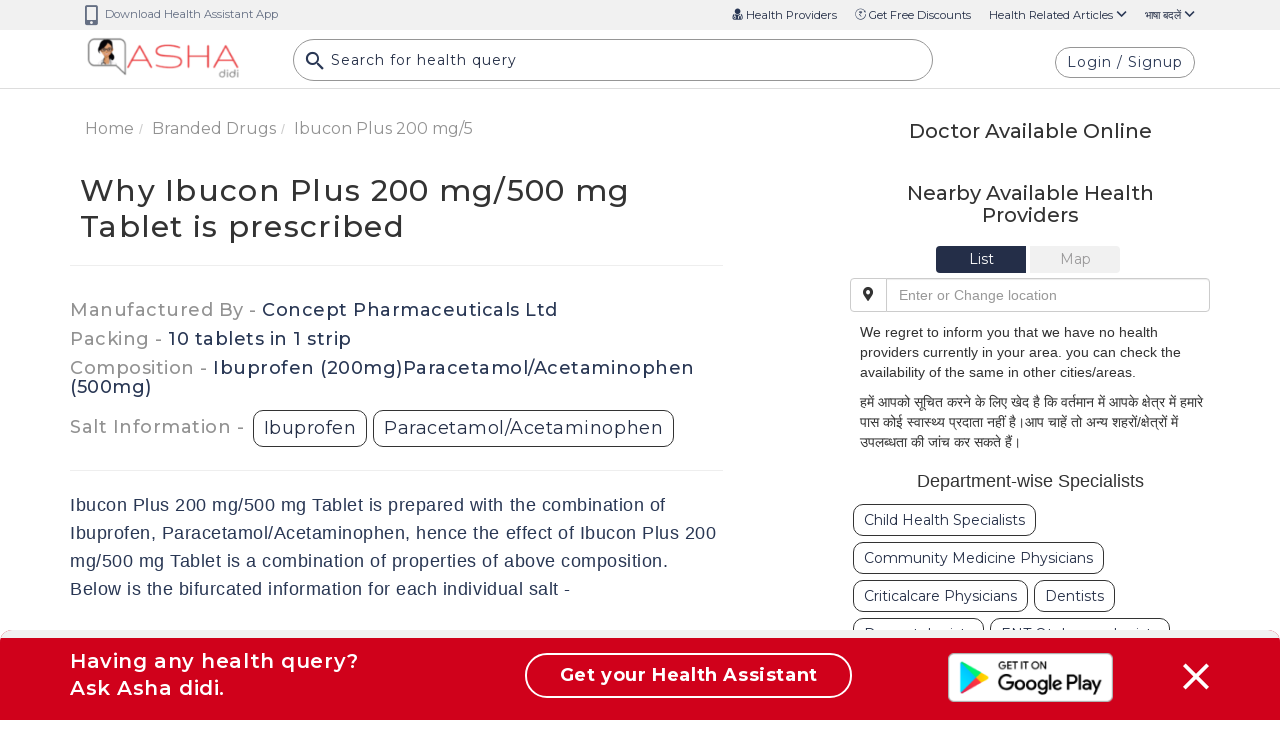

--- FILE ---
content_type: text/html; charset=UTF-8
request_url: https://ashadidi.com/api/?t=de&cat=branddrug&eId=MTI1ODE2&local=en&extParam=
body_size: 9627
content:
)]}',
{"detail":[{"brand_name":"Ibucon Plus 200 mg\/500 mg Tablet","company_name":"Concept Pharmaceuticals Ltd","drug_form":"","qty":"10 tablets in 1 strip","per":"","unit":"","gid":798,"salt_information":"798@200mg;1253@500mg","total_price":7.78,"volume_id":"200mg","is_otc":0},{"brand_name":"Ibucon Plus 200 mg\/500 mg Tablet","company_name":"Concept Pharmaceuticals Ltd","drug_form":"","qty":"10 tablets in 1 strip","per":"","unit":"","gid":1253,"salt_information":"798@200mg;1253@500mg","total_price":7.78,"volume_id":"500mg","is_otc":0}],"composition_detail":[{"detail_generic":{"enc_id":"Nzk4","generic_name":"Ibuprofen","why_itis":"<div>This medication is a nonsteroidal anti-inflammatory drug (NSAID) prescribed for mild to moderate pain, inflammation and fever. This drug decreases the hormones that cause pain and inflammation in the body. Almost every pain in the body can be treated by using this drug, the list goes very long. Few to mention are headache, toothache, and menstrual cramps.<\/div><div><br><\/div>","typical_usage":"<div>You should surely read the instructions mentioned on the cover and follow the instructions given by the doctor.This drug is typically used in analgesic antipyretic, dysmenorrhoea, rheumatoid arthritis,osteoarthritis, musculoskeletal disorders, soft tissue, injuries,&nbsp; tooth extraction,post-partum and postoperatively,&nbsp; acute gout. Juvenile idiopathic arthritis.<\/div><div><br><\/div>","therapatic_name":"NSAID","disease_classification_name":"Y45.3","mechanism":"Ibuprofen exhibits anti-inflammatory  analgesic and antipyretic activities. Its analgesic effect is independent of anti-inflammatory activity and has both central and peripheral effects. It potently inhibits the enzyme cyclooxygenase resulting in the blockage of prostaglandin synthesis. It also prevents formation of thromboxane A2 by platelet aggregation.","dosage_whenit_should":"<div>It should be given orally in high fever and severe pain. However the dosage of the drug varies for different age groups. For children of 6 months to 12 years of age it should not be more than 40mg\/day. You can give them in small dosage of 5-10 mg in parts 4-5times in a day. For adults the recommended dose range is 200 to 600mg 4-6 hourly. Max: 1.2 g\/day.<\/div><div><br><\/div>","psi_index":4,"location_index":4,"dosage_whenit_shouldnot":"<div>Contraindicated in patients who have experienced asthma hives or allergic-type reactions after taking aspirin or other NSAIDs. Stop using the drug once you see any rash on your skin, if there is any vision problem.<\/div><div><br><\/div>","dosage_howit_should":"<div>It comes as a capsule,oral suspension and tablet to take by mouth. For children the oral suspension is best but always shake the bottle well before using it. Always use measuring syreinge to have proper quantity of drug. Never increase the dosage on your own, first consult to your doctor. Chewable tablets are also available which must chewed properly before swallowing it. For long term use you should go for regular check ups and include green vegetalbes and milk in your diet.<\/div><div><br><\/div>","warnings":"<div>Caution should be exercised in patients with high blood pressure, blood disorders, bleeding problem, heart disease, blood vessel disease, asthma, nose polyps, kidney or liver disease, diabetes, dehydration, alcohol abuse, any allergy, who are taking other medications, elderly, children, during pregnancy and breastfeeding.&nbsp;<\/div><br>","side_effects":"<p class=\"MsoNormal\">Indigestion, vomiting, abdominal pain, heartburn, diarrhea, dizziness, skin rashes, sever allergic reactions. Heart patients may experience swelling of body and fluid retention. Overdose may cause stomach or abdominal pain and ringing in the ears.<\/p>","drug_interactions":"Reduces effects of antihypertensives. Enhanced effect with moclobemide. Increased risk of GI bleeding with warfarin.","related_disease":"CDESCID6,CDESCID797,CDESCID806,CDESCID817,CDESCID818,CDESCID820,CDESCID822,CDESCID362,CDESCID369,CDESCID379,CDESCID791,CDESCID766,CDESCID763,CDESCID762,CDESCID761,CDESCID774,CDESCID775,CDESCID777,CDESCID750,CDESCID749,CDESCID748,CDESCID747,CDESCID463,CDESCID460,CDESCID459,CDESCID464,CDESCID468,CDESCID561,CDESCID562,CDESCID563,CDESCID565,CDESCID573,CDESCID673,CDESCID677,CDESCID662,CDESCID667,CDESCID157,CDESCID159,CDESCID160,CDESCID161,CDESCID163,CDESCID164,CDESCID158,CDESCID162,CDESCID96,CDESCID837,CDESCID79,CDESCID85,CDESCID102,CDESCID110,CDESCID120,CDESCID121,CDESCID123,CDESCID124,CDESCID125,CDESCID126,CDESCID127,CDESCID128,CDESCID131,CDESCID133,CDESCID134,CDESCID135,CDESCID150,CDESCID154,CDESCID137,CDESCID138,CDESCID543,CDESCID556,CDESCID555,CDESCID478,CDESCID479,CDESCID597,CDESCID488,CDESCID490,CDESCID489,CDESCID607,CDESCID387,CDESCID389,CDESCID397,CDESCID402,CDESCID413,CDESCID835,CDESCID621,CDESCID647,CDESCID513,CDESCID515,CDESCID642,CDESCID530,CDESCID524,CDESCID526,CDESCID139,CDESCID145,CDESCID144,CDESCID143,CDESCID233,CDESCID234,CDESCID239,CDESCID243,CDESCID218,CDESCID214,CDESCID699,CDESCID171,CDESCID183,CDESCID182,CDESCID220,CDESCID455,CDESCID721,CDESCID726,CDESCID434,CDESCID438,CDESCID439,CDESCID733,CDESCID340,CDESCID445,CDESCID342,CDESCID341,CDESCID343,CDESCID345,CDESCID246,CDESCID253,CDESCID254,CDESCID292,CDESCID272,CDESCID271,CDESCID273,CDESCID77,CDESCID94,CDESCID470,CDESCID294,CDESCID346,CDESCID27,CDESCID437,CDESCID92,CDESCID852,CDESCID856,CDESCID841,CDESCID831,CDESCID909"},"related_disease_detail":[{"desc_code":"CDESCID102","enc_desc_code":"Q0RFU0NJRDEwMg==","condition_name":"Blood clot in the legs"},{"desc_code":"CDESCID110","enc_desc_code":"Q0RFU0NJRDExMA==","condition_name":"Brachial plexus nerve injury"},{"desc_code":"CDESCID120","enc_desc_code":"Q0RFU0NJRDEyMA==","condition_name":"Broken (Boxer&#039;s fracture) hand"},{"desc_code":"CDESCID121","enc_desc_code":"Q0RFU0NJRDEyMQ==","condition_name":"Broken (Colles fractured) wrist"},{"desc_code":"CDESCID123","enc_desc_code":"Q0RFU0NJRDEyMw==","condition_name":"Broken (fractured) breastbone"},{"desc_code":"CDESCID124","enc_desc_code":"Q0RFU0NJRDEyNA==","condition_name":"Broken (fractured) collarbone"},{"desc_code":"CDESCID125","enc_desc_code":"Q0RFU0NJRDEyNQ==","condition_name":"Broken (fractured) elbow"},{"desc_code":"CDESCID126","enc_desc_code":"Q0RFU0NJRDEyNg==","condition_name":"Broken (fractured) eye socket"},{"desc_code":"CDESCID127","enc_desc_code":"Q0RFU0NJRDEyNw==","condition_name":"Broken (fractured) facial bone"},{"desc_code":"CDESCID128","enc_desc_code":"Q0RFU0NJRDEyOA==","condition_name":"Broken (fractured) finger"},{"desc_code":"CDESCID131","enc_desc_code":"Q0RFU0NJRDEzMQ==","condition_name":"Broken (fractured) hand"},{"desc_code":"CDESCID133","enc_desc_code":"Q0RFU0NJRDEzMw==","condition_name":"Broken (fractured) jaw"},{"desc_code":"CDESCID134","enc_desc_code":"Q0RFU0NJRDEzNA==","condition_name":"Broken (fractured) low back vertebra"},{"desc_code":"CDESCID135","enc_desc_code":"Q0RFU0NJRDEzNQ==","condition_name":"Broken (fractured) lower leg"},{"desc_code":"CDESCID137","enc_desc_code":"Q0RFU0NJRDEzNw==","condition_name":"Broken (fractured) nose"},{"desc_code":"CDESCID138","enc_desc_code":"Q0RFU0NJRDEzOA==","condition_name":"Broken (fractured) rib(s)"},{"desc_code":"CDESCID139","enc_desc_code":"Q0RFU0NJRDEzOQ==","condition_name":"Broken (fractured) shoulder blade"},{"desc_code":"CDESCID143","enc_desc_code":"Q0RFU0NJRDE0Mw==","condition_name":"Broken (fractured) upper back vertebra"},{"desc_code":"CDESCID144","enc_desc_code":"Q0RFU0NJRDE0NA==","condition_name":"Broken (fractured) upper leg"},{"desc_code":"CDESCID145","enc_desc_code":"Q0RFU0NJRDE0NQ==","condition_name":"Broken (Smith fracture) wrist"},{"desc_code":"CDESCID150","enc_desc_code":"Q0RFU0NJRDE1MA==","condition_name":"Bruise or contusion"},{"desc_code":"CDESCID154","enc_desc_code":"Q0RFU0NJRDE1NA==","condition_name":"Bunions"},{"desc_code":"CDESCID157","enc_desc_code":"Q0RFU0NJRDE1Nw==","condition_name":"Bursitis (ankle)"},{"desc_code":"CDESCID158","enc_desc_code":"Q0RFU0NJRDE1OA==","condition_name":"Bursitis (anserine)"},{"desc_code":"CDESCID159","enc_desc_code":"Q0RFU0NJRDE1OQ==","condition_name":"Bursitis (iliopsoas)"},{"desc_code":"CDESCID160","enc_desc_code":"Q0RFU0NJRDE2MA==","condition_name":"Bursitis (ischiogluteal)"},{"desc_code":"CDESCID161","enc_desc_code":"Q0RFU0NJRDE2MQ==","condition_name":"Bursitis (olecranon)"},{"desc_code":"CDESCID162","enc_desc_code":"Q0RFU0NJRDE2Mg==","condition_name":"Bursitis (pre-patellar)"},{"desc_code":"CDESCID163","enc_desc_code":"Q0RFU0NJRDE2Mw==","condition_name":"Bursitis (sub-deltoid)"},{"desc_code":"CDESCID164","enc_desc_code":"Q0RFU0NJRDE2NA==","condition_name":"Bursitis (trochanteric)"},{"desc_code":"CDESCID171","enc_desc_code":"Q0RFU0NJRDE3MQ==","condition_name":"Carpal tunnel syndrome"},{"desc_code":"CDESCID182","enc_desc_code":"Q0RFU0NJRDE4Mg==","condition_name":"Cervical (neck) spinal stenosis"},{"desc_code":"CDESCID183","enc_desc_code":"Q0RFU0NJRDE4Mw==","condition_name":"Cervical (neck) spondylosis"},{"desc_code":"CDESCID214","enc_desc_code":"Q0RFU0NJRDIxNA==","condition_name":"Collapsed lung (pneumothorax)"},{"desc_code":"CDESCID218","enc_desc_code":"Q0RFU0NJRDIxOA==","condition_name":"Common cold"},{"desc_code":"CDESCID220","enc_desc_code":"Q0RFU0NJRDIyMA==","condition_name":"Chondromalacia Patella"},{"desc_code":"CDESCID233","enc_desc_code":"Q0RFU0NJRDIzMw==","condition_name":"Costochondritis"},{"desc_code":"CDESCID234","enc_desc_code":"Q0RFU0NJRDIzNA==","condition_name":"Coxsackie virus infection"},{"desc_code":"CDESCID239","enc_desc_code":"Q0RFU0NJRDIzOQ==","condition_name":"Croup"},{"desc_code":"CDESCID243","enc_desc_code":"Q0RFU0NJRDI0Mw==","condition_name":"Cystic fibrosis"},{"desc_code":"CDESCID246","enc_desc_code":"Q0RFU0NJRDI0Ng==","condition_name":"Degenerative disc disease"},{"desc_code":"CDESCID253","enc_desc_code":"Q0RFU0NJRDI1Mw==","condition_name":"Dental abscess"},{"desc_code":"CDESCID254","enc_desc_code":"Q0RFU0NJRDI1NA==","condition_name":"Dental caries (cavities)"},{"desc_code":"CDESCID27","enc_desc_code":"Q0RFU0NJRDI3","condition_name":"Altitude sickness"},{"desc_code":"CDESCID271","enc_desc_code":"Q0RFU0NJRDI3MQ==","condition_name":"Dislocated elbow"},{"desc_code":"CDESCID272","enc_desc_code":"Q0RFU0NJRDI3Mg==","condition_name":"Dislocated finger"},{"desc_code":"CDESCID273","enc_desc_code":"Q0RFU0NJRDI3Mw==","condition_name":"Dislocated knee"},{"desc_code":"CDESCID292","enc_desc_code":"Q0RFU0NJRDI5Mg==","condition_name":"Dysmenorrhea (menstrual cramps)"},{"desc_code":"CDESCID294","enc_desc_code":"Q0RFU0NJRDI5NA==","condition_name":"Ear canal infection"},{"desc_code":"CDESCID340","enc_desc_code":"Q0RFU0NJRDM0MA==","condition_name":"Fever seizures in children"},{"desc_code":"CDESCID341","enc_desc_code":"Q0RFU0NJRDM0MQ==","condition_name":"Fibrocystic breasts"},{"desc_code":"CDESCID342","enc_desc_code":"Q0RFU0NJRDM0Mg==","condition_name":"Fibromyalgia"},{"desc_code":"CDESCID343","enc_desc_code":"Q0RFU0NJRDM0Mw==","condition_name":"Fifth disease"},{"desc_code":"CDESCID345","enc_desc_code":"Q0RFU0NJRDM0NQ==","condition_name":"Finger injury"},{"desc_code":"CDESCID346","enc_desc_code":"Q0RFU0NJRDM0Ng==","condition_name":"Fingernail injury"},{"desc_code":"CDESCID362","enc_desc_code":"Q0RFU0NJRDM2Mg==","condition_name":"Ganglion cyst"},{"desc_code":"CDESCID369","enc_desc_code":"Q0RFU0NJRDM2OQ==","condition_name":"Genital herpes (male)"},{"desc_code":"CDESCID379","enc_desc_code":"Q0RFU0NJRDM3OQ==","condition_name":"Golfer&#039;s elbow"},{"desc_code":"CDESCID387","enc_desc_code":"Q0RFU0NJRDM4Nw==","condition_name":"Hammertoe and mallet toe"},{"desc_code":"CDESCID389","enc_desc_code":"Q0RFU0NJRDM4OQ==","condition_name":"Hand, Foot and Mouth disease"},{"desc_code":"CDESCID397","enc_desc_code":"Q0RFU0NJRDM5Nw==","condition_name":"Heat cramps"},{"desc_code":"CDESCID402","enc_desc_code":"Q0RFU0NJRDQwMg==","condition_name":"Hematoma"},{"desc_code":"CDESCID413","enc_desc_code":"Q0RFU0NJRDQxMw==","condition_name":"Hip (acetabular) labral tear"},{"desc_code":"CDESCID434","enc_desc_code":"Q0RFU0NJRDQzNA==","condition_name":"Impingemenent syndrome"},{"desc_code":"CDESCID437","enc_desc_code":"Q0RFU0NJRDQzNw==","condition_name":"Inflammatory bowel disease"},{"desc_code":"CDESCID438","enc_desc_code":"Q0RFU0NJRDQzOA==","condition_name":"Influenza (flu) adults"},{"desc_code":"CDESCID439","enc_desc_code":"Q0RFU0NJRDQzOQ==","condition_name":"Influenza (flu) child"},{"desc_code":"CDESCID445","enc_desc_code":"Q0RFU0NJRDQ0NQ==","condition_name":"Insect sting"},{"desc_code":"CDESCID455","enc_desc_code":"Q0RFU0NJRDQ1NQ==","condition_name":"Intussusception"},{"desc_code":"CDESCID459","enc_desc_code":"Q0RFU0NJRDQ1OQ==","condition_name":"Japanese encephalitis"},{"desc_code":"CDESCID460","enc_desc_code":"Q0RFU0NJRDQ2MA==","condition_name":"Jellyfish sting"},{"desc_code":"CDESCID463","enc_desc_code":"Q0RFU0NJRDQ2Mw==","condition_name":"Juvenile rheumatoid arthritis"},{"desc_code":"CDESCID464","enc_desc_code":"Q0RFU0NJRDQ2NA==","condition_name":"Kawasaki disease"},{"desc_code":"CDESCID468","enc_desc_code":"Q0RFU0NJRDQ2OA==","condition_name":"Knee strain"},{"desc_code":"CDESCID470","enc_desc_code":"Q0RFU0NJRDQ3MA==","condition_name":"Kyphosis"},{"desc_code":"CDESCID478","enc_desc_code":"Q0RFU0NJRDQ3OA==","condition_name":"Leg cramps"},{"desc_code":"CDESCID479","enc_desc_code":"Q0RFU0NJRDQ3OQ==","condition_name":"Legg-Calve-Perthes disease"},{"desc_code":"CDESCID488","enc_desc_code":"Q0RFU0NJRDQ4OA==","condition_name":"Lumbar (low back) herniated disk"},{"desc_code":"CDESCID489","enc_desc_code":"Q0RFU0NJRDQ4OQ==","condition_name":"Lumbar (low back) strain"},{"desc_code":"CDESCID490","enc_desc_code":"Q0RFU0NJRDQ5MA==","condition_name":"Lumbar spinal stenosis"},{"desc_code":"CDESCID513","enc_desc_code":"Q0RFU0NJRDUxMw==","condition_name":"Mesenteric lymphadenitis"},{"desc_code":"CDESCID515","enc_desc_code":"Q0RFU0NJRDUxNQ==","condition_name":"Metatarsalgia"},{"desc_code":"CDESCID524","enc_desc_code":"Q0RFU0NJRDUyNA==","condition_name":"Mononucleosis"},{"desc_code":"CDESCID526","enc_desc_code":"Q0RFU0NJRDUyNg==","condition_name":"Morton neuroma (Intermetatarsal neuroma)"},{"desc_code":"CDESCID530","enc_desc_code":"Q0RFU0NJRDUzMA==","condition_name":"Mumps"},{"desc_code":"CDESCID543","enc_desc_code":"Q0RFU0NJRDU0Mw==","condition_name":"Neck strain"},{"desc_code":"CDESCID555","enc_desc_code":"Q0RFU0NJRDU1NQ==","condition_name":"Nursemaid elbow"},{"desc_code":"CDESCID556","enc_desc_code":"Q0RFU0NJRDU1Ng==","condition_name":"Noroviruses (Norwalk-like viruses)"},{"desc_code":"CDESCID561","enc_desc_code":"Q0RFU0NJRDU2MQ==","condition_name":"Oral (mouth) herpes"},{"desc_code":"CDESCID562","enc_desc_code":"Q0RFU0NJRDU2Mg==","condition_name":"Orchitis"},{"desc_code":"CDESCID563","enc_desc_code":"Q0RFU0NJRDU2Mw==","condition_name":"Osgood-Schlatter disease"},{"desc_code":"CDESCID565","enc_desc_code":"Q0RFU0NJRDU2NQ==","condition_name":"Osteochondritis dessicans"},{"desc_code":"CDESCID573","enc_desc_code":"Q0RFU0NJRDU3Mw==","condition_name":"Ovulation pain (Mittelschmerz)"},{"desc_code":"CDESCID597","enc_desc_code":"Q0RFU0NJRDU5Nw==","condition_name":"Phlebitis"},{"desc_code":"CDESCID6","enc_desc_code":"Q0RFU0NJRDY=","condition_name":"ACL knee injury"},{"desc_code":"CDESCID607","enc_desc_code":"Q0RFU0NJRDYwNw==","condition_name":"Plantar fasciitis"},{"desc_code":"CDESCID621","enc_desc_code":"Q0RFU0NJRDYyMQ==","condition_name":"Posterior cruciate ligament (PCL) injury"},{"desc_code":"CDESCID642","enc_desc_code":"Q0RFU0NJRDY0Mg==","condition_name":"Pseudo gout"},{"desc_code":"CDESCID647","enc_desc_code":"Q0RFU0NJRDY0Nw==","condition_name":"Pufferfish poisoning"},{"desc_code":"CDESCID662","enc_desc_code":"Q0RFU0NJRDY2Mg==","condition_name":"Repetitive motion injuries"},{"desc_code":"CDESCID667","enc_desc_code":"Q0RFU0NJRDY2Nw==","condition_name":"Rheumatoid arthritis"},{"desc_code":"CDESCID673","enc_desc_code":"Q0RFU0NJRDY3Mw==","condition_name":"Roseola"},{"desc_code":"CDESCID677","enc_desc_code":"Q0RFU0NJRDY3Nw==","condition_name":"Ruptured eardrum"},{"desc_code":"CDESCID699","enc_desc_code":"Q0RFU0NJRDY5OQ==","condition_name":"Shin splints"},{"desc_code":"CDESCID721","enc_desc_code":"Q0RFU0NJRDcyMQ==","condition_name":"Sprained ankle"},{"desc_code":"CDESCID726","enc_desc_code":"Q0RFU0NJRDcyNg==","condition_name":"Stress fractures"},{"desc_code":"CDESCID733","enc_desc_code":"Q0RFU0NJRDczMw==","condition_name":"Sunburn"},{"desc_code":"CDESCID747","enc_desc_code":"Q0RFU0NJRDc0Nw==","condition_name":"Temporomandibular joint syndrome (TMJ)"},{"desc_code":"CDESCID748","enc_desc_code":"Q0RFU0NJRDc0OA==","condition_name":"Tendonitis"},{"desc_code":"CDESCID749","enc_desc_code":"Q0RFU0NJRDc0OQ==","condition_name":"Tennis elbow"},{"desc_code":"CDESCID750","enc_desc_code":"Q0RFU0NJRDc1MA==","condition_name":"Tension headache"},{"desc_code":"CDESCID761","enc_desc_code":"Q0RFU0NJRDc2MQ==","condition_name":"Thoracic (upper back) strain"},{"desc_code":"CDESCID762","enc_desc_code":"Q0RFU0NJRDc2Mg==","condition_name":"Thoracic herniated disk"},{"desc_code":"CDESCID763","enc_desc_code":"Q0RFU0NJRDc2Mw==","condition_name":"Thoracic spinal stenosis"},{"desc_code":"CDESCID766","enc_desc_code":"Q0RFU0NJRDc2Ng==","condition_name":"Thrombophlebitis"},{"desc_code":"CDESCID77","enc_desc_code":"Q0RFU0NJRDc3","condition_name":"Avascular necrosis"},{"desc_code":"CDESCID774","enc_desc_code":"Q0RFU0NJRDc3NA==","condition_name":"Tonsillitis"},{"desc_code":"CDESCID775","enc_desc_code":"Q0RFU0NJRDc3NQ==","condition_name":"Toothache"},{"desc_code":"CDESCID777","enc_desc_code":"Q0RFU0NJRDc3Nw==","condition_name":"Torticollis"},{"desc_code":"CDESCID79","enc_desc_code":"Q0RFU0NJRDc5","condition_name":"Baker cyst (Popliteal cyst)"},{"desc_code":"CDESCID791","enc_desc_code":"Q0RFU0NJRDc5MQ==","condition_name":"Turf toe"},{"desc_code":"CDESCID797","enc_desc_code":"Q0RFU0NJRDc5Nw==","condition_name":"Upper airway obstruction (UAO)"},{"desc_code":"CDESCID806","enc_desc_code":"Q0RFU0NJRDgwNg==","condition_name":"Uterine fibroids"},{"desc_code":"CDESCID817","enc_desc_code":"Q0RFU0NJRDgxNw==","condition_name":"Vertebral compression fracture (lumbar)"},{"desc_code":"CDESCID818","enc_desc_code":"Q0RFU0NJRDgxOA==","condition_name":"Vertebral compression fracture (thoracic)"},{"desc_code":"CDESCID820","enc_desc_code":"Q0RFU0NJRDgyMA==","condition_name":"Viral pharyngitis"},{"desc_code":"CDESCID822","enc_desc_code":"Q0RFU0NJRDgyMg==","condition_name":"Viral syndrome"},{"desc_code":"CDESCID831","enc_desc_code":"Q0RFU0NJRDgzMQ==","condition_name":"Whiplash"},{"desc_code":"CDESCID835","enc_desc_code":"Q0RFU0NJRDgzNQ==","condition_name":"Hernia"},{"desc_code":"CDESCID837","enc_desc_code":"Q0RFU0NJRDgzNw==","condition_name":"Bird (Avian) Flu"},{"desc_code":"CDESCID841","enc_desc_code":"Q0RFU0NJRDg0MQ==","condition_name":"Ankylosing Spondylitis"},{"desc_code":"CDESCID85","enc_desc_code":"Q0RFU0NJRDg1","condition_name":"Bee or wasp stings"},{"desc_code":"CDESCID852","enc_desc_code":"Q0RFU0NJRDg1Mg==","condition_name":"Ehlers-Danlos syndrome (EDS)"},{"desc_code":"CDESCID856","enc_desc_code":"Q0RFU0NJRDg1Ng==","condition_name":"Diarrhoea"},{"desc_code":"CDESCID909","enc_desc_code":"Q0RFU0NJRDkwOQ==","condition_name":"Swine Flu (H1N1)"},{"desc_code":"CDESCID92","enc_desc_code":"Q0RFU0NJRDky","condition_name":"Biceps rupture"},{"desc_code":"CDESCID94","enc_desc_code":"Q0RFU0NJRDk0","condition_name":"Pain or discomfort"},{"desc_code":"CDESCID96","enc_desc_code":"Q0RFU0NJRDk2","condition_name":"Black widow spider bite"}],"psi_detail":[{"psi_name":"Category D","descriptions":"There is positive evidence of human fetal risk based on adverse reaction data from investigational or marketing experience or studies in humans, but potential benefits may warrant use of the drug in pregnant women despite potential risks."}],"lsi_detail":[{"category_name":"L4","type":"POSSIBLY HAZARDOUS","descriptions":"There is positive evidence of risk to a breastfed infant or to breastmilk production, but the benefits of use in breastfeeding mothers may be acceptable despite the risk to the infant (e.g. if the drug is needed in a life-threatening situation or for a serious disease for which safer drugs cannot be used or are ineffective)."}]},{"detail_generic":{"enc_id":"MTI1Mw==","generic_name":"Paracetamol\/Acetaminophen","why_itis":"This medication is a non-opiate analgesic and antipyretic prescribed for headache pain (muscle ache backache) and fever either alone or combined with other medications.  It changes the way the body senses pain and cools the body.","typical_usage":"Ear pain fever headache malaise migraine mild to moderate pain pain post-vaccine reaction short-bowel syndrome.","therapatic_name":"Analgesics (Non-Opioid) & Antipyretics","disease_classification_name":"Y45.8","mechanism":"<div>Paracetamol is thought to act primarily in the CNS, increasing the pain threshold by inhibiting both isoforms of cyclooxygenase, COX-1, COX-2, and COX-3 enzymes involved in prostaglandin (PG) synthesis. Unlike NSAIDs, paracetamol does not inhibit cyclooxygenase in peripheral tissues and, thus, has no peripheral anti-inflammatory effects. While aspirin acts as an irreversible inhibitor of COX and directly blocks the enzyme's active site, studies have found that paracetamol indirectly blocks COX and that this blockade is ineffective in the presence of peroxides. This might explain why paracetamol is effective in the central nervous system and in endothelial cells but not in platelets and immune cells which have high levels of peroxides. Studies also report data suggesting that paracetamol selectively blocks a variant of the COX enzyme that is different from the known variants COX-1 and COX-2. This enzyme is now referred to as COX-3. Its exact mechanism of action is still poorly understood, but future research may provide further insight into how it works. The antipyretic properties of paracetamol are likely due to direct effects on the heat-regulating centres of the hypothalamus resulting in peripheral vasodilation, sweating and hence heat dissipation.<br><\/div>","dosage_whenit_should":"Adults: 0.5-1gm 3-6 times daily max 4gm. Children: 15mg\/kg\/dose or 60mg\/kg\/24hr divided every 6 hrs. Maximum 5 doses SOS.","psi_index":2,"location_index":3,"dosage_whenit_shouldnot":"Hypersensitivity.","dosage_howit_should":"It comes as a tablet and liquid to take by mouth with or without food.","warnings":"<div>Caution should be exercised in patients with history of asthma, bleeding problems, growths in the nose, heart, kidney or liver disease, liver inflammation, high blood pressure, chickenpox, anxiety, trouble in sleeping, ulcers, stomach problems, stroke, Kawasaki syndrome, any allergy, who are taking other medications, during pregnancy and breastfeeding.\u00a0<span style=\"line-height: 1.42857;\">Avoid alcohol consumption.\u00a0<\/span><span style=\"line-height: 1.42857;\">It should not be used in children with infections such as flu, chickenpox or viral infections.\u00a0<\/span><span style=\"line-height: 1.42857;\">Avoid a lot of caffeinated beverages while taking this medication.\u00a0<\/span><\/div><div>It may reduce platelet counts; avoid injury or bruising.<\/div>","side_effects":"Bronchospasm, blood dyscrasias,\u00a0centribular necrosis, liver damage, hypoglycemic, coma, hepatic necrosis, liver failure, skin rashes, GI adverse effects.","drug_interactions":"<div>Paracetamol is known to interact with other drugs like alcohol, \u00a0ascorbic acid, \u00a0azilsartan, nedocromil, \u00a0busulphan, \u00a0carbamazepine, \u00a0chloramphenicol, \u00a0cimetidine (HCl), \u00a0diflunisal, \u00a0interferon alpha, \u00a0isoniazid, \u00a0itopride (HCl), \u00a0metoclopramide (HCl).\u00a0<\/div>","related_disease":"CDESCID775,CDESCID777,CDESCID506,CDESCID831"},"related_disease_detail":[{"desc_code":"CDESCID506","enc_desc_code":"Q0RFU0NJRDUwNg==","condition_name":"Measles"},{"desc_code":"CDESCID775","enc_desc_code":"Q0RFU0NJRDc3NQ==","condition_name":"Toothache"},{"desc_code":"CDESCID777","enc_desc_code":"Q0RFU0NJRDc3Nw==","condition_name":"Torticollis"},{"desc_code":"CDESCID831","enc_desc_code":"Q0RFU0NJRDgzMQ==","condition_name":"Whiplash"}],"psi_detail":[{"psi_name":"Category B","descriptions":"Animal reproduction studies have failed to demonstrate a risk to the fetus and there are no adequate and well-controlled studies in pregnant women."}],"lsi_detail":[{"category_name":"L3","type":"MODERATELY SAFE","descriptions":"There are no controlled studies in breastfeeding women, however the risk of untoward effects to a breastfed infant is possible; or, controlled studies show only minimal non-threatening adverse effects. Drugs should be given only if the potential benefit justifies the potential risk to the infant."}]}],"substitute_detail":{"drug_substitude_detail":[{"brand_name":"Ibucon Plus Kid 200 mg\/500 mg Tablet","drug_form":"","total_price":6.7,"ENC_VALUE":"NTgzNDU="},{"brand_name":"Ribofen 200mg\/500mg Tablet","drug_form":"","total_price":16,"ENC_VALUE":"MTAzNTg0"}]},"related_department":[{"drid":7,"specialization":"Child Health Specialists"},{"drid":10,"specialization":"Community Medicine Physicians"},{"drid":12,"specialization":"Criticalcare Physicians"},{"drid":13,"specialization":"Dentists"},{"drid":14,"specialization":"Dermatologists"},{"drid":19,"specialization":"ENT Otolaryngologists"},{"drid":20,"specialization":"Eye Care Ophthalmologists"},{"drid":21,"specialization":"Family Physicians"},{"drid":23,"specialization":"Fitness Experts"},{"drid":25,"specialization":"General Medicine Physicians"},{"drid":26,"specialization":"General Practitioners"},{"drid":27,"specialization":"General Surgeons"},{"drid":32,"specialization":"Homeopathic Physicians"},{"drid":33,"specialization":"Infertility Specialists"},{"drid":34,"specialization":"Internal Medicine Physicians"},{"drid":37,"specialization":"Maxillofacial Prosthodontists"},{"drid":38,"specialization":"Medical Gastroenterologists"},{"drid":41,"specialization":"Naturopathy Specialists"},{"drid":43,"specialization":"Neuro Surgeons"},{"drid":44,"specialization":"Neurologists"},{"drid":46,"specialization":"Obstetrician And Gynaecologists"},{"drid":47,"specialization":"Oral Implantologists"},{"drid":48,"specialization":"Orthodontists"},{"drid":49,"specialization":"Orthopaedician And Traumatologists"},{"drid":50,"specialization":"Paediatric Surgeons"},{"drid":51,"specialization":"Paediatricians"},{"drid":52,"specialization":"Pain Medicine Physicians"},{"drid":54,"specialization":"Pedodontists"},{"drid":55,"specialization":"Periodontists"},{"drid":56,"specialization":"Pharmacologists"},{"drid":57,"specialization":"Physiotherapists"},{"drid":58,"specialization":"Plastic Surgeons"},{"drid":63,"specialization":"Pulmonologists"},{"drid":67,"specialization":"Radiotherapists"},{"drid":68,"specialization":"Rheumatologists"},{"drid":69,"specialization":"Sexologists"},{"drid":73,"specialization":"Spine Health Specialists"},{"drid":74,"specialization":"Spine Surgeons"},{"drid":75,"specialization":"Surgical Gastroenterologists"},{"drid":78,"specialization":"Urologists"},{"drid":79,"specialization":"Vascular Surgeons"},{"drid":83,"specialization":"Emergency Medicine Specialist"},{"drid":84,"specialization":"Chest Physician"},{"drid":85,"specialization":"Orthopedic Surgeon "},{"drid":88,"specialization":"Immunologist"},{"drid":93,"specialization":"Infectious disease specialist"},{"drid":95,"specialization":"Paediatric Dermatology"},{"drid":96,"specialization":"Dermatopathology"},{"drid":97,"specialization":"Dermatological Immunology \/ Diagnostic Laboratory"},{"drid":98,"specialization":"Medical Toxicology (Poisoning Specialists)"},{"drid":100,"specialization":"Colon & Rectal Surgery"},{"drid":102,"specialization":"Paediatric Gastroenterologists"},{"drid":105,"specialization":"Paediatric Neurosurgery"},{"drid":106,"specialization":"Podiatrist"},{"drid":107,"specialization":"Paediatric rheumatologist"},{"drid":108,"specialization":"Sports Medicine Surgery"},{"drid":109,"specialization":"Paediatric Infectious Disease Medicine"},{"drid":110,"specialization":"Paediatric Pulmonologist"},{"drid":116,"specialization":"Hand Surgeon"},{"drid":120,"specialization":"Geneticist"},{"drid":121,"specialization":"Oral and maxillofacial surgeon"},{"drid":131,"specialization":"MD Medicine"},{"drid":155,"specialization":"Oncology Surgeon"}],"review_details":[],"seo":"{\"description\":{\"title\":\"Why %s is prescribed | Asha Didi\",\"keywords\":\"%s, prescribed for, Typical usage, components of %s, salt information, composition, Mechanism of action, Dosage, Safety information for pregnancy lactation, contradictions, warnings, side effects, classifications, drug interactions, alternative, available branded medicines, related diseases, Related doctor hospitals Pharmacy health centers, online consultation for %s, second opinion for %s, alternatives\",\"description\":\"Why %s is prescribed Related doctor hospitals Pharmacy health centres, online consultation, second opinion for %s \",\"label\":\"Why %s is prescribed\"},\"typical_usage\":{\"title\":\"Typical usage of %s | Asha Didi\",\"keywords\":\"%s, prescribed for, Typical usage, Mechanism of action, Dosage, Safety information for pregnancy lactation, contradictions, warnings, side effects, classifications, drug interactions, alternative, available branded medicines, related diseases, Related doctor hospitals Pharmacy health centers, online consultation for %s, second opinion for %s, alternatives\",\"description\":\"Typical usage of %s Related doctor hospitals Pharmacy health centres, online consultation, second opinion for %s \",\"label\":\"Typical usage of %s \"},\"mechanism\":{\"title\":\"Mechanism of action of %s | Asha Didi\",\"description\":\"Mechanism of action of %s Related doctor hospitals Pharmacy health centres, online consultation, second opinion for %s\",\"keywords\":\"%s, prescribed for, components of %s, salt information, composition, Typical usage, Mechanism of action, Dosage, Safety information for pregnancy lactation, contradictions, warnings, side effects, classifications, drug interactions, alternative, available branded medicines, related diseases, Related doctor hospitals Pharmacy health centers, online consultation for %s, second opinion for %s, alternatives\",\"label\":\"Mechanism of action of %s\"},\"dosage_whenit_should\":{\"title\":\"Dosage of %s | Asha Didi\",\"description\":\"Dosage of %s Related doctor hospitals Pharmacy health centres, online consultation, second opinion for %s\",\"keywords\":\"%s, prescribed for, Typical usage, Mechanism of action, Dosage, Safety information for pregnancy lactation, contradictions, warnings, side effects, classifications, drug interactions, alternative, available branded medicines, related diseases, Related doctor hospitals Pharmacy health centers, online consultation for %s, second opinion for %s, alternatives\",\"label\":\"Dosage of %s\"},\"psi_detail\":{\"title\":\"Pregnancy Safety Information of %s | Asha Didi\",\"description\":\"Pregnancy Safety Information of %s Related doctor hospitals Pharmacy health centres, online consultation, second opinion for %s \",\"keywords\":\"%s, prescribed for, Typical usage, Mechanism of action, components of %s, salt information, composition, Dosage, Safety information for pregnancy lactation, contradictions, warnings, side effects, classifications, drug interactions, alternative, Substitutes, available branded medicines, related diseases, Related doctor hospitals Pharmacy health centers, online consultation for %s, second opinion for %s, alternatives\",\"label\":\"Pregnancy Safety Information of %s \"},\"lsi_detail\":{\"title\":\"Lactation Safety Information related to %s | Asha Didi\",\"description\":\"Lactation Safety Information related to %s  Related doctor hospitals Pharmacy health centres, online consultation, second opinion for %s\",\"keywords\":\"%s, prescribed for, Typical usage, Mechanism of action, components of %s, salt information, composition, Dosage, Safety information for pregnancy lactation, contradictions, warnings, side effects, classifications, drug interactions, alternative, Substitutes, available branded medicines, related diseases, Related doctor hospitals Pharmacy health centers, online consultation for %s, second opinion for %s, alternatives\",\"label\":\"Lactation Safety Information related to %s\"},\"dosage_whenit_shouldnot\":{\"title\":\"When %s should not be taken | Asha Didi\",\"description\":\"When %s should not be taken Related doctor hospitals Pharmacy health centres, online consultation, second opinion for %s\",\"keywords\":\"%s, prescribed for, Typical usage, components of %s, salt information, composition, Mechanism of action, Dosage, Safety information for pregnancy lactation, contradictions, warnings, side effects, classifications, drug interactions, alternative, Substitutes, available branded medicines, related diseases, Related doctor hospitals Pharmacy health centers, online consultation for %s, second opinion for %s, alternatives\",\"label\":\"When %s should not be taken\"},\"dosage_howit_should\":{\"title\":\"How %s should be taken | Asha Didi\",\"description\":\"How %s should be taken Related doctor hospitals Pharmacy health centres, online consultation, second opinion for %s\",\"keywords\":\"%s, prescribed for, Typical usage, components of %s, salt information, composition, Mechanism of action, Dosage, Safety information for pregnancy lactation, contradictions, warnings, side effects, classifications, drug interactions, alternative, Substitutes, available branded medicines, related diseases, Related doctor hospitals Pharmacy health centers, online consultation for %s, second opinion for %s, alternatives\",\"label\":\"How %s should be taken \"},\"warnings\":{\"title\":\"Warnings for %s | Asha Didi\",\"description\":\"Warnings related to %s ,  Related doctor hospitals Pharmacy health centres, online consultation, second opinion for %s\",\"keywords\":\"%s, prescribed for, Typical usage, components of %s, salt information, composition, Mechanism of action, Dosage, Safety information for pregnancy lactation, contradictions, warnings, side effects, classifications, drug interactions, alternative, Substitutes, available branded medicines, related diseases, Related doctor hospitals Pharmacy health centers, online consultation for %s, second opinion for %s, alternatives\",\"label\":\"Warnings for %s \"},\"side_effects\":{\"title\":\"Side effects of %s | Asha Didi\",\"description\":\"Side effects of %s Related doctor hospitals Pharmacy health centres, online consultation, second opinion for %s\",\"keywords\":\"%s, prescribed for, Typical usage, components of %s, salt information, composition, Mechanism of action, Dosage, Safety information for pregnancy lactation, contradictions, warnings, side effects, classifications, drug interactions, alternative, Substitutes, available branded medicines, related diseases, Related doctor hospitals Pharmacy health centers, online consultation for %s, second opinion for %s, alternatives\",\"label\":\"Side effects of %s \"},\"classification\":{\"title\":\"Therapeutic and ICD Classification of %s | Asha Didi\",\"description\":\"Therapeutic and ICD Classification of %s, Related doctor hospitals Pharmacy health centres, online consultation, second opinion for %s\",\"keywords\":\"%s, prescribed for, components of %s, salt information, composition, Typical usage, Mechanism of action, Dosage, Safety information for pregnancy lactation, contradictions, warnings, side effects, classifications, drug interactions, alternative, Substitutes, available branded medicines, related diseases, Related doctor hospitals Pharmacy health centers, online consultation for %s, second opinion for %s, alternatives\",\"label\":\"Therapeutic and ICD Classification of %s\"},\"drug_interactions\":{\"title\":\"Drug interactions for %s | Asha Didi\",\"description\":\"Interactions for %s with other medicines, Related doctor hospitals Pharmacy health centres, online consultation, second opinion for %s\",\"keywords\":\"%s, prescribed for, Typical usage, components of %s, salt information, composition, Mechanism of action, Dosage, Safety information for pregnancy lactation, contradictions, warnings, side effects, classifications, drug interactions, alternative, Substitutes, available branded medicines, related diseases, Related doctor hospitals Pharmacy health centers, online consultation for %s, second opinion for %s, alternatives\",\"label\":\"Drug interactions for %s\"},\"related_disease\":{\"title\":\"Diseases for which %s is used for | Asha Didi\",\"description\":\"Diseases related to use of %s Related doctor hospitals Pharmacy health centres, online consultation, second opinion for %s\",\"keywords\":\"%s, prescribed for, Typical usage, components of %s, salt information, composition, Mechanism of action, Dosage, Safety information for pregnancy lactation, contradictions, warnings, side effects, classifications, drug interactions, alternative, Substitutes, available branded medicines, related diseases, Related doctor hospitals Pharmacy health centers, online consultation for %s, second opinion for %s, alternatives\",\"label\":\"Diseases for which %s is used for \"},\"drug_substitute_detail\":{\"title\":\"Substitutes of %s | Asha Didi\",\"description\":\"Substitutes of %s Related doctor hospitals Pharmacy health centres, online consultation, second opinion for %s\",\"keywords\":\"%s, prescribed for, Typical usage, components of %s, salt information, composition, Mechanism of action, Dosage, Safety information for pregnancy lactation, contradictions, warnings, side effects, classifications, drug interactions, alternative, available branded medicines, related diseases, Related doctor hospitals Pharmacy health centers, online consultation for %s, second opinion for %s, alternatives\",\"label\":\"Substitutes of %s \"}}","related_articles":[{"id":290,"cat":"blog","title":"10 Amazing Benefits of Deep Breathing","img":"48_2016_12_10_10_23_41.jpg","en_title":"10-amazing-benefits-of-deep-breathing"},{"id":303,"cat":"blog","title":"10 Amazing Health Benefits Of Henna (Mehndi) You Would Never Know","img":"48_2016_12_27_11_40_43.png","en_title":"10-amazing-health-benefits-of-henna-mehndi-you-would-never-know"},{"id":299,"cat":"blog","title":"10 Major Reasons You Are Facing Excessive Hair Fall","img":"48_2016_12_22_14_51_57.jpg","en_title":"10-major-reasons-you-are-facing-excessive-hair-fall"},{"id":397,"cat":"blog","title":"10 Most important health check-ups everyone must go for","img":"48_2017_09_08_12_25_50.png","en_title":"10-most-important-health-check-ups-everyone-must-go-for"},{"id":432,"cat":"blog","title":"10 Things Every Child with Autism Wishes You Knew","img":"_1522668627.jpg","en_title":"10-things-every-child-with-autism-wishes-you-knew"},{"id":437,"cat":"blog","title":"4 Best At-Home Exercises For Diabetes Treatment ","img":"_1548930115.jpg","en_title":"4-best-at-home-exercises-for-diabetes-treatment"},{"id":277,"cat":"blog","title":"5 reasons why your gums bleed when you brush","img":"48_2016_11_26_05_08_29.jpg","en_title":"5-reasons-why-your-gums-bleed-when-you-brush"},{"id":441,"cat":"blog","title":"6 Amazing Workouts for a Steamy Valentines Day","img":"_1549527665.jpg","en_title":"6-amazing-workouts-for-a-steamy-valentines-day"},{"id":425,"cat":"blog","title":"6 Crazy Facts About Condoms We Bet You Did not Know!","img":"_1519382331.jpg","en_title":"6-crazy-facts-about-condoms-we-bet-you-did-not-know"},{"id":435,"cat":"blog","title":"6 Tips to Stay Motivated For Your Workout So You Don\u2019t Quit","img":"_1548762019.jpg","en_title":"6-tips-to-stay-motivated-for-your-workout-so-you-dont-quit"},{"id":470,"cat":"blog","title":"7 Exercises to Strengthen Hand, Wrist and Forearm at Max Level","img":"_1551353466.jpg","en_title":"7-exercises-to-strengthen-hand-wrist-and-forearm-at-max-level"},{"id":459,"cat":"blog","title":"7 Proven Ways to Increase Sperm Count and Boost Male Fertility","img":"_1550829440.jpg","en_title":"7-proven-ways-to-increase-sperm-count-and-boost-male-fertility"},{"id":293,"cat":"blog","title":"7 Things Your Gynecologist Really Wants You to Know but Won\u2019t Tell You","img":"48_2016_12_14_14_43_22.jpg","en_title":"7-things-your-gynecologist-really-wants-you-to-know-but-wont-tell-you"},{"id":285,"cat":"blog","title":"A daily Dose of Vitamin D helps fight against HIV and boost immune system","img":"48_2016_12_05_13_14_18.jpg","en_title":"a-daily-dose-of-vitamin-d-helps-fight-against-hiv-and-boost-immune-system"},{"id":"Q0RFU0NJRDE","cat":"disease","title":"Abdominal migraine","img":"1.jpg","en_title":"abdominal-migraine"},{"id":"RkEtMTI4","cat":"disease","title":"Abdominal Pain in Adults (First aid)","img":"fa128.jpg","en_title":"abdominal-pain-in-adults-first-aid"},{"id":"RkEtOTY","cat":"disease","title":"Abdominal Pain in Children (First aid)","img":"fa96.jpg","en_title":"abdominal-pain-in-children-first-aid"},{"id":"NA","cat":"surgery","title":"Above the knee amputation","img":"","en_title":"above-the-knee-amputation"},{"id":"Q0RFU0NJRDI","cat":"disease","title":"Abscess","img":"2.jpg","en_title":"abscess"},{"id":"Q0RFU0NJRDM","cat":"disease","title":"Acetaminophen (Tylenol) poisoning","img":"3.jpg","en_title":"acetaminophen-tylenol-poisoning"}]}